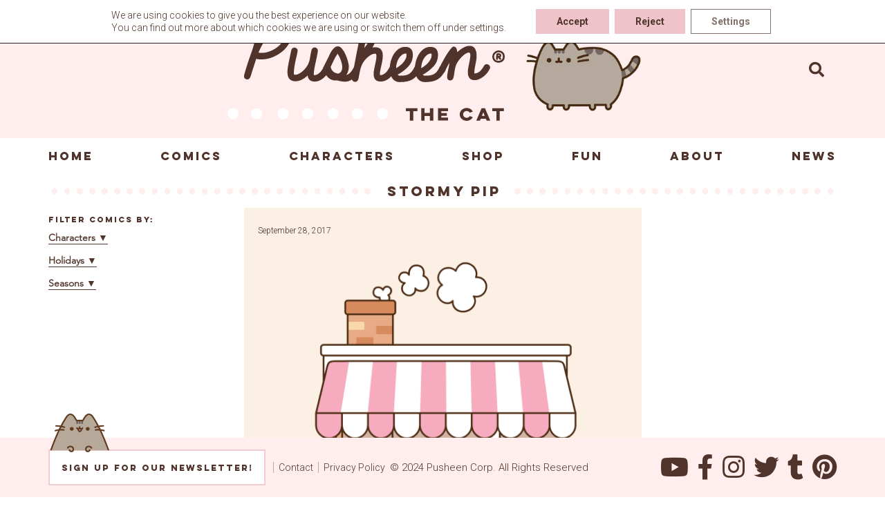

--- FILE ---
content_type: text/html; charset=UTF-8
request_url: https://pusheen.com/tag/stormy-pip/
body_size: 14874
content:
<!doctype html>
<html lang="en-US" class="no-js">
  <head>

<!-- IF GTM IS INSTALLED HIDE THIS -->
<!-- Global site tag (gtag.js) - Google Analytics -->
<!--<script async src="https://www.googletagmanager.com/gtag/js?id=UA-27487976-1"></script>
<script>
  window.dataLayer = window.dataLayer || [];
  function gtag(){dataLayer.push(arguments);}
  gtag('js', new Date());
  gtag('set', 'linker', {'domains': ['shop.pusheen.com']});

  gtag('config', 'UA-27487976-1');
</script>
-->

	  
	<meta name="google-site-verification" content="ei3lyeIf2Qssrtziu43AlZfADbUVowg2WEVOjrT-ebA" />  
    <meta charset="UTF-8">
    <title>Pusheen :   stormy pip</title>

    <link href="//fonts.googleapis.com/css?family=Roboto:300,400,700,800,900" rel="stylesheet">
    <link href="//www.google-analytics.com" rel="dns-prefetch">
    <meta http-equiv="X-UA-Compatible" content="IE=edge,chrome=1">
    <meta name="viewport" content="width=device-width, initial-scale=1.0">
    <meta name="description" content="">
    <meta name='robots' content='max-image-preview:large' />

<!-- Google Tag Manager for WordPress by gtm4wp.com -->
<script data-cfasync="false" data-pagespeed-no-defer>
	var gtm4wp_datalayer_name = "dataLayer";
	var dataLayer = dataLayer || [];
</script>
<!-- End Google Tag Manager for WordPress by gtm4wp.com --><link rel='dns-prefetch' href='//static.addtoany.com' />
<link rel='dns-prefetch' href='//player.vimeo.com' />
<link rel='dns-prefetch' href='//use.fontawesome.com' />
<script type="text/javascript">
window._wpemojiSettings = {"baseUrl":"https:\/\/s.w.org\/images\/core\/emoji\/14.0.0\/72x72\/","ext":".png","svgUrl":"https:\/\/s.w.org\/images\/core\/emoji\/14.0.0\/svg\/","svgExt":".svg","source":{"concatemoji":"https:\/\/pusheen.com\/wp-includes\/js\/wp-emoji-release.min.js?ver=6.2.8"}};
/*! This file is auto-generated */
!function(e,a,t){var n,r,o,i=a.createElement("canvas"),p=i.getContext&&i.getContext("2d");function s(e,t){p.clearRect(0,0,i.width,i.height),p.fillText(e,0,0);e=i.toDataURL();return p.clearRect(0,0,i.width,i.height),p.fillText(t,0,0),e===i.toDataURL()}function c(e){var t=a.createElement("script");t.src=e,t.defer=t.type="text/javascript",a.getElementsByTagName("head")[0].appendChild(t)}for(o=Array("flag","emoji"),t.supports={everything:!0,everythingExceptFlag:!0},r=0;r<o.length;r++)t.supports[o[r]]=function(e){if(p&&p.fillText)switch(p.textBaseline="top",p.font="600 32px Arial",e){case"flag":return s("\ud83c\udff3\ufe0f\u200d\u26a7\ufe0f","\ud83c\udff3\ufe0f\u200b\u26a7\ufe0f")?!1:!s("\ud83c\uddfa\ud83c\uddf3","\ud83c\uddfa\u200b\ud83c\uddf3")&&!s("\ud83c\udff4\udb40\udc67\udb40\udc62\udb40\udc65\udb40\udc6e\udb40\udc67\udb40\udc7f","\ud83c\udff4\u200b\udb40\udc67\u200b\udb40\udc62\u200b\udb40\udc65\u200b\udb40\udc6e\u200b\udb40\udc67\u200b\udb40\udc7f");case"emoji":return!s("\ud83e\udef1\ud83c\udffb\u200d\ud83e\udef2\ud83c\udfff","\ud83e\udef1\ud83c\udffb\u200b\ud83e\udef2\ud83c\udfff")}return!1}(o[r]),t.supports.everything=t.supports.everything&&t.supports[o[r]],"flag"!==o[r]&&(t.supports.everythingExceptFlag=t.supports.everythingExceptFlag&&t.supports[o[r]]);t.supports.everythingExceptFlag=t.supports.everythingExceptFlag&&!t.supports.flag,t.DOMReady=!1,t.readyCallback=function(){t.DOMReady=!0},t.supports.everything||(n=function(){t.readyCallback()},a.addEventListener?(a.addEventListener("DOMContentLoaded",n,!1),e.addEventListener("load",n,!1)):(e.attachEvent("onload",n),a.attachEvent("onreadystatechange",function(){"complete"===a.readyState&&t.readyCallback()})),(e=t.source||{}).concatemoji?c(e.concatemoji):e.wpemoji&&e.twemoji&&(c(e.twemoji),c(e.wpemoji)))}(window,document,window._wpemojiSettings);
</script>
<style type="text/css">
img.wp-smiley,
img.emoji {
	display: inline !important;
	border: none !important;
	box-shadow: none !important;
	height: 1em !important;
	width: 1em !important;
	margin: 0 0.07em !important;
	vertical-align: -0.1em !important;
	background: none !important;
	padding: 0 !important;
}
</style>
	<link rel='stylesheet' id='wp-block-library-css' href='https://pusheen.com/wp-includes/css/dist/block-library/style.min.css?ver=6.2.8' media='all' />
<link rel='stylesheet' id='embedpress_blocks-cgb-style-css-css' href='https://pusheen.com/wp-content/plugins/embedpress/Gutenberg/dist/blocks.style.build.css?ver=1715093948' media='all' />
<link rel='stylesheet' id='classic-theme-styles-css' href='https://pusheen.com/wp-includes/css/classic-themes.min.css?ver=6.2.8' media='all' />
<style id='global-styles-inline-css' type='text/css'>
body{--wp--preset--color--black: #000000;--wp--preset--color--cyan-bluish-gray: #abb8c3;--wp--preset--color--white: #ffffff;--wp--preset--color--pale-pink: #f78da7;--wp--preset--color--vivid-red: #cf2e2e;--wp--preset--color--luminous-vivid-orange: #ff6900;--wp--preset--color--luminous-vivid-amber: #fcb900;--wp--preset--color--light-green-cyan: #7bdcb5;--wp--preset--color--vivid-green-cyan: #00d084;--wp--preset--color--pale-cyan-blue: #8ed1fc;--wp--preset--color--vivid-cyan-blue: #0693e3;--wp--preset--color--vivid-purple: #9b51e0;--wp--preset--gradient--vivid-cyan-blue-to-vivid-purple: linear-gradient(135deg,rgba(6,147,227,1) 0%,rgb(155,81,224) 100%);--wp--preset--gradient--light-green-cyan-to-vivid-green-cyan: linear-gradient(135deg,rgb(122,220,180) 0%,rgb(0,208,130) 100%);--wp--preset--gradient--luminous-vivid-amber-to-luminous-vivid-orange: linear-gradient(135deg,rgba(252,185,0,1) 0%,rgba(255,105,0,1) 100%);--wp--preset--gradient--luminous-vivid-orange-to-vivid-red: linear-gradient(135deg,rgba(255,105,0,1) 0%,rgb(207,46,46) 100%);--wp--preset--gradient--very-light-gray-to-cyan-bluish-gray: linear-gradient(135deg,rgb(238,238,238) 0%,rgb(169,184,195) 100%);--wp--preset--gradient--cool-to-warm-spectrum: linear-gradient(135deg,rgb(74,234,220) 0%,rgb(151,120,209) 20%,rgb(207,42,186) 40%,rgb(238,44,130) 60%,rgb(251,105,98) 80%,rgb(254,248,76) 100%);--wp--preset--gradient--blush-light-purple: linear-gradient(135deg,rgb(255,206,236) 0%,rgb(152,150,240) 100%);--wp--preset--gradient--blush-bordeaux: linear-gradient(135deg,rgb(254,205,165) 0%,rgb(254,45,45) 50%,rgb(107,0,62) 100%);--wp--preset--gradient--luminous-dusk: linear-gradient(135deg,rgb(255,203,112) 0%,rgb(199,81,192) 50%,rgb(65,88,208) 100%);--wp--preset--gradient--pale-ocean: linear-gradient(135deg,rgb(255,245,203) 0%,rgb(182,227,212) 50%,rgb(51,167,181) 100%);--wp--preset--gradient--electric-grass: linear-gradient(135deg,rgb(202,248,128) 0%,rgb(113,206,126) 100%);--wp--preset--gradient--midnight: linear-gradient(135deg,rgb(2,3,129) 0%,rgb(40,116,252) 100%);--wp--preset--duotone--dark-grayscale: url('#wp-duotone-dark-grayscale');--wp--preset--duotone--grayscale: url('#wp-duotone-grayscale');--wp--preset--duotone--purple-yellow: url('#wp-duotone-purple-yellow');--wp--preset--duotone--blue-red: url('#wp-duotone-blue-red');--wp--preset--duotone--midnight: url('#wp-duotone-midnight');--wp--preset--duotone--magenta-yellow: url('#wp-duotone-magenta-yellow');--wp--preset--duotone--purple-green: url('#wp-duotone-purple-green');--wp--preset--duotone--blue-orange: url('#wp-duotone-blue-orange');--wp--preset--font-size--small: 13px;--wp--preset--font-size--medium: 20px;--wp--preset--font-size--large: 36px;--wp--preset--font-size--x-large: 42px;--wp--preset--spacing--20: 0.44rem;--wp--preset--spacing--30: 0.67rem;--wp--preset--spacing--40: 1rem;--wp--preset--spacing--50: 1.5rem;--wp--preset--spacing--60: 2.25rem;--wp--preset--spacing--70: 3.38rem;--wp--preset--spacing--80: 5.06rem;--wp--preset--shadow--natural: 6px 6px 9px rgba(0, 0, 0, 0.2);--wp--preset--shadow--deep: 12px 12px 50px rgba(0, 0, 0, 0.4);--wp--preset--shadow--sharp: 6px 6px 0px rgba(0, 0, 0, 0.2);--wp--preset--shadow--outlined: 6px 6px 0px -3px rgba(255, 255, 255, 1), 6px 6px rgba(0, 0, 0, 1);--wp--preset--shadow--crisp: 6px 6px 0px rgba(0, 0, 0, 1);}:where(.is-layout-flex){gap: 0.5em;}body .is-layout-flow > .alignleft{float: left;margin-inline-start: 0;margin-inline-end: 2em;}body .is-layout-flow > .alignright{float: right;margin-inline-start: 2em;margin-inline-end: 0;}body .is-layout-flow > .aligncenter{margin-left: auto !important;margin-right: auto !important;}body .is-layout-constrained > .alignleft{float: left;margin-inline-start: 0;margin-inline-end: 2em;}body .is-layout-constrained > .alignright{float: right;margin-inline-start: 2em;margin-inline-end: 0;}body .is-layout-constrained > .aligncenter{margin-left: auto !important;margin-right: auto !important;}body .is-layout-constrained > :where(:not(.alignleft):not(.alignright):not(.alignfull)){max-width: var(--wp--style--global--content-size);margin-left: auto !important;margin-right: auto !important;}body .is-layout-constrained > .alignwide{max-width: var(--wp--style--global--wide-size);}body .is-layout-flex{display: flex;}body .is-layout-flex{flex-wrap: wrap;align-items: center;}body .is-layout-flex > *{margin: 0;}:where(.wp-block-columns.is-layout-flex){gap: 2em;}.has-black-color{color: var(--wp--preset--color--black) !important;}.has-cyan-bluish-gray-color{color: var(--wp--preset--color--cyan-bluish-gray) !important;}.has-white-color{color: var(--wp--preset--color--white) !important;}.has-pale-pink-color{color: var(--wp--preset--color--pale-pink) !important;}.has-vivid-red-color{color: var(--wp--preset--color--vivid-red) !important;}.has-luminous-vivid-orange-color{color: var(--wp--preset--color--luminous-vivid-orange) !important;}.has-luminous-vivid-amber-color{color: var(--wp--preset--color--luminous-vivid-amber) !important;}.has-light-green-cyan-color{color: var(--wp--preset--color--light-green-cyan) !important;}.has-vivid-green-cyan-color{color: var(--wp--preset--color--vivid-green-cyan) !important;}.has-pale-cyan-blue-color{color: var(--wp--preset--color--pale-cyan-blue) !important;}.has-vivid-cyan-blue-color{color: var(--wp--preset--color--vivid-cyan-blue) !important;}.has-vivid-purple-color{color: var(--wp--preset--color--vivid-purple) !important;}.has-black-background-color{background-color: var(--wp--preset--color--black) !important;}.has-cyan-bluish-gray-background-color{background-color: var(--wp--preset--color--cyan-bluish-gray) !important;}.has-white-background-color{background-color: var(--wp--preset--color--white) !important;}.has-pale-pink-background-color{background-color: var(--wp--preset--color--pale-pink) !important;}.has-vivid-red-background-color{background-color: var(--wp--preset--color--vivid-red) !important;}.has-luminous-vivid-orange-background-color{background-color: var(--wp--preset--color--luminous-vivid-orange) !important;}.has-luminous-vivid-amber-background-color{background-color: var(--wp--preset--color--luminous-vivid-amber) !important;}.has-light-green-cyan-background-color{background-color: var(--wp--preset--color--light-green-cyan) !important;}.has-vivid-green-cyan-background-color{background-color: var(--wp--preset--color--vivid-green-cyan) !important;}.has-pale-cyan-blue-background-color{background-color: var(--wp--preset--color--pale-cyan-blue) !important;}.has-vivid-cyan-blue-background-color{background-color: var(--wp--preset--color--vivid-cyan-blue) !important;}.has-vivid-purple-background-color{background-color: var(--wp--preset--color--vivid-purple) !important;}.has-black-border-color{border-color: var(--wp--preset--color--black) !important;}.has-cyan-bluish-gray-border-color{border-color: var(--wp--preset--color--cyan-bluish-gray) !important;}.has-white-border-color{border-color: var(--wp--preset--color--white) !important;}.has-pale-pink-border-color{border-color: var(--wp--preset--color--pale-pink) !important;}.has-vivid-red-border-color{border-color: var(--wp--preset--color--vivid-red) !important;}.has-luminous-vivid-orange-border-color{border-color: var(--wp--preset--color--luminous-vivid-orange) !important;}.has-luminous-vivid-amber-border-color{border-color: var(--wp--preset--color--luminous-vivid-amber) !important;}.has-light-green-cyan-border-color{border-color: var(--wp--preset--color--light-green-cyan) !important;}.has-vivid-green-cyan-border-color{border-color: var(--wp--preset--color--vivid-green-cyan) !important;}.has-pale-cyan-blue-border-color{border-color: var(--wp--preset--color--pale-cyan-blue) !important;}.has-vivid-cyan-blue-border-color{border-color: var(--wp--preset--color--vivid-cyan-blue) !important;}.has-vivid-purple-border-color{border-color: var(--wp--preset--color--vivid-purple) !important;}.has-vivid-cyan-blue-to-vivid-purple-gradient-background{background: var(--wp--preset--gradient--vivid-cyan-blue-to-vivid-purple) !important;}.has-light-green-cyan-to-vivid-green-cyan-gradient-background{background: var(--wp--preset--gradient--light-green-cyan-to-vivid-green-cyan) !important;}.has-luminous-vivid-amber-to-luminous-vivid-orange-gradient-background{background: var(--wp--preset--gradient--luminous-vivid-amber-to-luminous-vivid-orange) !important;}.has-luminous-vivid-orange-to-vivid-red-gradient-background{background: var(--wp--preset--gradient--luminous-vivid-orange-to-vivid-red) !important;}.has-very-light-gray-to-cyan-bluish-gray-gradient-background{background: var(--wp--preset--gradient--very-light-gray-to-cyan-bluish-gray) !important;}.has-cool-to-warm-spectrum-gradient-background{background: var(--wp--preset--gradient--cool-to-warm-spectrum) !important;}.has-blush-light-purple-gradient-background{background: var(--wp--preset--gradient--blush-light-purple) !important;}.has-blush-bordeaux-gradient-background{background: var(--wp--preset--gradient--blush-bordeaux) !important;}.has-luminous-dusk-gradient-background{background: var(--wp--preset--gradient--luminous-dusk) !important;}.has-pale-ocean-gradient-background{background: var(--wp--preset--gradient--pale-ocean) !important;}.has-electric-grass-gradient-background{background: var(--wp--preset--gradient--electric-grass) !important;}.has-midnight-gradient-background{background: var(--wp--preset--gradient--midnight) !important;}.has-small-font-size{font-size: var(--wp--preset--font-size--small) !important;}.has-medium-font-size{font-size: var(--wp--preset--font-size--medium) !important;}.has-large-font-size{font-size: var(--wp--preset--font-size--large) !important;}.has-x-large-font-size{font-size: var(--wp--preset--font-size--x-large) !important;}
.wp-block-navigation a:where(:not(.wp-element-button)){color: inherit;}
:where(.wp-block-columns.is-layout-flex){gap: 2em;}
.wp-block-pullquote{font-size: 1.5em;line-height: 1.6;}
</style>
<link rel='stylesheet' id='embedpress-css' href='https://pusheen.com/wp-content/plugins/embedpress/assets/css/embedpress.css?ver=6.2.8' media='all' />
<link rel='stylesheet' id='responsive-lightbox-magnific-css' href='https://pusheen.com/wp-content/plugins/responsive-lightbox/assets/magnific/magnific-popup.min.css?ver=2.4.7' media='all' />
<link rel='stylesheet' id='normalize-css' href='https://pusheen.com/wp-content/themes/pusheen-custom/normalize.css?ver=1.0' media='all' />
<link rel='stylesheet' id='html5blank-css' href='https://pusheen.com/wp-content/themes/pusheen-custom/style.css?ver=1.3.10' media='all' />
<link rel='stylesheet' id='dashicons-css' href='https://pusheen.com/wp-includes/css/dashicons.min.css?ver=6.2.8' media='all' />
<link rel='stylesheet' id='plyr-css' href='https://pusheen.com/wp-content/plugins/embedpress/assets/css/plyr.css?ver=6.2.8' media='all' />
<link rel='stylesheet' id='bfa-font-awesome-css' href='https://use.fontawesome.com/releases/v5.15.4/css/all.css?ver=2.0.3' media='all' />
<link rel='stylesheet' id='bfa-font-awesome-v4-shim-css' href='https://use.fontawesome.com/releases/v5.15.4/css/v4-shims.css?ver=2.0.3' media='all' />
<style id='bfa-font-awesome-v4-shim-inline-css' type='text/css'>

			@font-face {
				font-family: 'FontAwesome';
				src: url('https://use.fontawesome.com/releases/v5.15.4/webfonts/fa-brands-400.eot'),
				url('https://use.fontawesome.com/releases/v5.15.4/webfonts/fa-brands-400.eot?#iefix') format('embedded-opentype'),
				url('https://use.fontawesome.com/releases/v5.15.4/webfonts/fa-brands-400.woff2') format('woff2'),
				url('https://use.fontawesome.com/releases/v5.15.4/webfonts/fa-brands-400.woff') format('woff'),
				url('https://use.fontawesome.com/releases/v5.15.4/webfonts/fa-brands-400.ttf') format('truetype'),
				url('https://use.fontawesome.com/releases/v5.15.4/webfonts/fa-brands-400.svg#fontawesome') format('svg');
			}

			@font-face {
				font-family: 'FontAwesome';
				src: url('https://use.fontawesome.com/releases/v5.15.4/webfonts/fa-solid-900.eot'),
				url('https://use.fontawesome.com/releases/v5.15.4/webfonts/fa-solid-900.eot?#iefix') format('embedded-opentype'),
				url('https://use.fontawesome.com/releases/v5.15.4/webfonts/fa-solid-900.woff2') format('woff2'),
				url('https://use.fontawesome.com/releases/v5.15.4/webfonts/fa-solid-900.woff') format('woff'),
				url('https://use.fontawesome.com/releases/v5.15.4/webfonts/fa-solid-900.ttf') format('truetype'),
				url('https://use.fontawesome.com/releases/v5.15.4/webfonts/fa-solid-900.svg#fontawesome') format('svg');
			}

			@font-face {
				font-family: 'FontAwesome';
				src: url('https://use.fontawesome.com/releases/v5.15.4/webfonts/fa-regular-400.eot'),
				url('https://use.fontawesome.com/releases/v5.15.4/webfonts/fa-regular-400.eot?#iefix') format('embedded-opentype'),
				url('https://use.fontawesome.com/releases/v5.15.4/webfonts/fa-regular-400.woff2') format('woff2'),
				url('https://use.fontawesome.com/releases/v5.15.4/webfonts/fa-regular-400.woff') format('woff'),
				url('https://use.fontawesome.com/releases/v5.15.4/webfonts/fa-regular-400.ttf') format('truetype'),
				url('https://use.fontawesome.com/releases/v5.15.4/webfonts/fa-regular-400.svg#fontawesome') format('svg');
				unicode-range: U+F004-F005,U+F007,U+F017,U+F022,U+F024,U+F02E,U+F03E,U+F044,U+F057-F059,U+F06E,U+F070,U+F075,U+F07B-F07C,U+F080,U+F086,U+F089,U+F094,U+F09D,U+F0A0,U+F0A4-F0A7,U+F0C5,U+F0C7-F0C8,U+F0E0,U+F0EB,U+F0F3,U+F0F8,U+F0FE,U+F111,U+F118-F11A,U+F11C,U+F133,U+F144,U+F146,U+F14A,U+F14D-F14E,U+F150-F152,U+F15B-F15C,U+F164-F165,U+F185-F186,U+F191-F192,U+F1AD,U+F1C1-F1C9,U+F1CD,U+F1D8,U+F1E3,U+F1EA,U+F1F6,U+F1F9,U+F20A,U+F247-F249,U+F24D,U+F254-F25B,U+F25D,U+F267,U+F271-F274,U+F279,U+F28B,U+F28D,U+F2B5-F2B6,U+F2B9,U+F2BB,U+F2BD,U+F2C1-F2C2,U+F2D0,U+F2D2,U+F2DC,U+F2ED,U+F328,U+F358-F35B,U+F3A5,U+F3D1,U+F410,U+F4AD;
			}
		
</style>
<link rel='stylesheet' id='addtoany-css' href='https://pusheen.com/wp-content/plugins/add-to-any/addtoany.min.css?ver=1.16' media='all' />
<link rel='stylesheet' id='moove_gdpr_frontend-css' href='https://pusheen.com/wp-content/plugins/gdpr-cookie-compliance/dist/styles/gdpr-main-nf.css?ver=4.14.0' media='all' />
<style id='moove_gdpr_frontend-inline-css' type='text/css'>
				#moove_gdpr_cookie_modal .moove-gdpr-modal-content .moove-gdpr-tab-main h3.tab-title, 
				#moove_gdpr_cookie_modal .moove-gdpr-modal-content .moove-gdpr-tab-main span.tab-title,
				#moove_gdpr_cookie_modal .moove-gdpr-modal-content .moove-gdpr-modal-left-content #moove-gdpr-menu li a, 
				#moove_gdpr_cookie_modal .moove-gdpr-modal-content .moove-gdpr-modal-left-content #moove-gdpr-menu li button,
				#moove_gdpr_cookie_modal .moove-gdpr-modal-content .moove-gdpr-modal-left-content .moove-gdpr-branding-cnt a,
				#moove_gdpr_cookie_modal .moove-gdpr-modal-content .moove-gdpr-modal-footer-content .moove-gdpr-button-holder a.mgbutton, 
				#moove_gdpr_cookie_modal .moove-gdpr-modal-content .moove-gdpr-modal-footer-content .moove-gdpr-button-holder button.mgbutton,
				#moove_gdpr_cookie_modal .cookie-switch .cookie-slider:after, 
				#moove_gdpr_cookie_modal .cookie-switch .slider:after, 
				#moove_gdpr_cookie_modal .switch .cookie-slider:after, 
				#moove_gdpr_cookie_modal .switch .slider:after,
				#moove_gdpr_cookie_info_bar .moove-gdpr-info-bar-container .moove-gdpr-info-bar-content p, 
				#moove_gdpr_cookie_info_bar .moove-gdpr-info-bar-container .moove-gdpr-info-bar-content p a,
				#moove_gdpr_cookie_info_bar .moove-gdpr-info-bar-container .moove-gdpr-info-bar-content a.mgbutton, 
				#moove_gdpr_cookie_info_bar .moove-gdpr-info-bar-container .moove-gdpr-info-bar-content button.mgbutton,
				#moove_gdpr_cookie_modal .moove-gdpr-modal-content .moove-gdpr-tab-main .moove-gdpr-tab-main-content h1, 
				#moove_gdpr_cookie_modal .moove-gdpr-modal-content .moove-gdpr-tab-main .moove-gdpr-tab-main-content h2, 
				#moove_gdpr_cookie_modal .moove-gdpr-modal-content .moove-gdpr-tab-main .moove-gdpr-tab-main-content h3, 
				#moove_gdpr_cookie_modal .moove-gdpr-modal-content .moove-gdpr-tab-main .moove-gdpr-tab-main-content h4, 
				#moove_gdpr_cookie_modal .moove-gdpr-modal-content .moove-gdpr-tab-main .moove-gdpr-tab-main-content h5, 
				#moove_gdpr_cookie_modal .moove-gdpr-modal-content .moove-gdpr-tab-main .moove-gdpr-tab-main-content h6,
				#moove_gdpr_cookie_modal .moove-gdpr-modal-content.moove_gdpr_modal_theme_v2 .moove-gdpr-modal-title .tab-title,
				#moove_gdpr_cookie_modal .moove-gdpr-modal-content.moove_gdpr_modal_theme_v2 .moove-gdpr-tab-main h3.tab-title, 
				#moove_gdpr_cookie_modal .moove-gdpr-modal-content.moove_gdpr_modal_theme_v2 .moove-gdpr-tab-main span.tab-title,
				#moove_gdpr_cookie_modal .moove-gdpr-modal-content.moove_gdpr_modal_theme_v2 .moove-gdpr-branding-cnt a {
				 	font-weight: inherit				}
			#moove_gdpr_cookie_modal,#moove_gdpr_cookie_info_bar,.gdpr_cookie_settings_shortcode_content{font-family:inherit}#moove_gdpr_save_popup_settings_button{background-color:#373737;color:#fff}#moove_gdpr_save_popup_settings_button:hover{background-color:#000}#moove_gdpr_cookie_info_bar .moove-gdpr-info-bar-container .moove-gdpr-info-bar-content a.mgbutton,#moove_gdpr_cookie_info_bar .moove-gdpr-info-bar-container .moove-gdpr-info-bar-content button.mgbutton{background-color:#eec3c9}#moove_gdpr_cookie_modal .moove-gdpr-modal-content .moove-gdpr-modal-footer-content .moove-gdpr-button-holder a.mgbutton,#moove_gdpr_cookie_modal .moove-gdpr-modal-content .moove-gdpr-modal-footer-content .moove-gdpr-button-holder button.mgbutton,.gdpr_cookie_settings_shortcode_content .gdpr-shr-button.button-green{background-color:#eec3c9;border-color:#eec3c9}#moove_gdpr_cookie_modal .moove-gdpr-modal-content .moove-gdpr-modal-footer-content .moove-gdpr-button-holder a.mgbutton:hover,#moove_gdpr_cookie_modal .moove-gdpr-modal-content .moove-gdpr-modal-footer-content .moove-gdpr-button-holder button.mgbutton:hover,.gdpr_cookie_settings_shortcode_content .gdpr-shr-button.button-green:hover{background-color:#fff;color:#eec3c9}#moove_gdpr_cookie_modal .moove-gdpr-modal-content .moove-gdpr-modal-close i,#moove_gdpr_cookie_modal .moove-gdpr-modal-content .moove-gdpr-modal-close span.gdpr-icon{background-color:#eec3c9;border:1px solid #eec3c9}#moove_gdpr_cookie_info_bar span.change-settings-button.focus-g,#moove_gdpr_cookie_info_bar span.change-settings-button:focus,#moove_gdpr_cookie_info_bar button.change-settings-button.focus-g,#moove_gdpr_cookie_info_bar button.change-settings-button:focus{-webkit-box-shadow:0 0 1px 3px #eec3c9;-moz-box-shadow:0 0 1px 3px #eec3c9;box-shadow:0 0 1px 3px #eec3c9}#moove_gdpr_cookie_modal .moove-gdpr-modal-content .moove-gdpr-modal-close i:hover,#moove_gdpr_cookie_modal .moove-gdpr-modal-content .moove-gdpr-modal-close span.gdpr-icon:hover,#moove_gdpr_cookie_info_bar span[data-href]>u.change-settings-button{color:#eec3c9}#moove_gdpr_cookie_modal .moove-gdpr-modal-content .moove-gdpr-modal-left-content #moove-gdpr-menu li.menu-item-selected a span.gdpr-icon,#moove_gdpr_cookie_modal .moove-gdpr-modal-content .moove-gdpr-modal-left-content #moove-gdpr-menu li.menu-item-selected button span.gdpr-icon{color:inherit}#moove_gdpr_cookie_modal .moove-gdpr-modal-content .moove-gdpr-modal-left-content #moove-gdpr-menu li a span.gdpr-icon,#moove_gdpr_cookie_modal .moove-gdpr-modal-content .moove-gdpr-modal-left-content #moove-gdpr-menu li button span.gdpr-icon{color:inherit}#moove_gdpr_cookie_modal .gdpr-acc-link{line-height:0;font-size:0;color:transparent;position:absolute}#moove_gdpr_cookie_modal .moove-gdpr-modal-content .moove-gdpr-modal-close:hover i,#moove_gdpr_cookie_modal .moove-gdpr-modal-content .moove-gdpr-modal-left-content #moove-gdpr-menu li a,#moove_gdpr_cookie_modal .moove-gdpr-modal-content .moove-gdpr-modal-left-content #moove-gdpr-menu li button,#moove_gdpr_cookie_modal .moove-gdpr-modal-content .moove-gdpr-modal-left-content #moove-gdpr-menu li button i,#moove_gdpr_cookie_modal .moove-gdpr-modal-content .moove-gdpr-modal-left-content #moove-gdpr-menu li a i,#moove_gdpr_cookie_modal .moove-gdpr-modal-content .moove-gdpr-tab-main .moove-gdpr-tab-main-content a:hover,#moove_gdpr_cookie_info_bar.moove-gdpr-dark-scheme .moove-gdpr-info-bar-container .moove-gdpr-info-bar-content a.mgbutton:hover,#moove_gdpr_cookie_info_bar.moove-gdpr-dark-scheme .moove-gdpr-info-bar-container .moove-gdpr-info-bar-content button.mgbutton:hover,#moove_gdpr_cookie_info_bar.moove-gdpr-dark-scheme .moove-gdpr-info-bar-container .moove-gdpr-info-bar-content a:hover,#moove_gdpr_cookie_info_bar.moove-gdpr-dark-scheme .moove-gdpr-info-bar-container .moove-gdpr-info-bar-content button:hover,#moove_gdpr_cookie_info_bar.moove-gdpr-dark-scheme .moove-gdpr-info-bar-container .moove-gdpr-info-bar-content span.change-settings-button:hover,#moove_gdpr_cookie_info_bar.moove-gdpr-dark-scheme .moove-gdpr-info-bar-container .moove-gdpr-info-bar-content button.change-settings-button:hover,#moove_gdpr_cookie_info_bar.moove-gdpr-dark-scheme .moove-gdpr-info-bar-container .moove-gdpr-info-bar-content u.change-settings-button:hover,#moove_gdpr_cookie_info_bar span[data-href]>u.change-settings-button,#moove_gdpr_cookie_info_bar.moove-gdpr-dark-scheme .moove-gdpr-info-bar-container .moove-gdpr-info-bar-content a.mgbutton.focus-g,#moove_gdpr_cookie_info_bar.moove-gdpr-dark-scheme .moove-gdpr-info-bar-container .moove-gdpr-info-bar-content button.mgbutton.focus-g,#moove_gdpr_cookie_info_bar.moove-gdpr-dark-scheme .moove-gdpr-info-bar-container .moove-gdpr-info-bar-content a.focus-g,#moove_gdpr_cookie_info_bar.moove-gdpr-dark-scheme .moove-gdpr-info-bar-container .moove-gdpr-info-bar-content button.focus-g,#moove_gdpr_cookie_info_bar.moove-gdpr-dark-scheme .moove-gdpr-info-bar-container .moove-gdpr-info-bar-content a.mgbutton:focus,#moove_gdpr_cookie_info_bar.moove-gdpr-dark-scheme .moove-gdpr-info-bar-container .moove-gdpr-info-bar-content button.mgbutton:focus,#moove_gdpr_cookie_info_bar.moove-gdpr-dark-scheme .moove-gdpr-info-bar-container .moove-gdpr-info-bar-content a:focus,#moove_gdpr_cookie_info_bar.moove-gdpr-dark-scheme .moove-gdpr-info-bar-container .moove-gdpr-info-bar-content button:focus,#moove_gdpr_cookie_info_bar.moove-gdpr-dark-scheme .moove-gdpr-info-bar-container .moove-gdpr-info-bar-content span.change-settings-button.focus-g,span.change-settings-button:focus,button.change-settings-button.focus-g,button.change-settings-button:focus,#moove_gdpr_cookie_info_bar.moove-gdpr-dark-scheme .moove-gdpr-info-bar-container .moove-gdpr-info-bar-content u.change-settings-button.focus-g,#moove_gdpr_cookie_info_bar.moove-gdpr-dark-scheme .moove-gdpr-info-bar-container .moove-gdpr-info-bar-content u.change-settings-button:focus{color:#eec3c9}#moove_gdpr_cookie_modal.gdpr_lightbox-hide{display:none}
</style>
<link rel='stylesheet' id='timed-content-css-css' href='https://pusheen.com/wp-content/plugins/timed-content/css/timed-content.css?ver=2.80' media='all' />
<script type='text/javascript' src='https://pusheen.com/wp-content/themes/pusheen-custom/js/lib/conditionizr-4.3.0.min.js?ver=4.3.0' id='conditionizr-js'></script>
<script type='text/javascript' src='https://pusheen.com/wp-content/themes/pusheen-custom/js/lib/modernizr-2.7.1.min.js?ver=2.7.1' id='modernizr-js'></script>
<script type='text/javascript' src='https://pusheen.com/wp-includes/js/jquery/jquery.min.js?ver=3.6.4' id='jquery-core-js'></script>
<script type='text/javascript' src='https://pusheen.com/wp-includes/js/jquery/jquery-migrate.min.js?ver=3.4.0' id='jquery-migrate-js'></script>
<script type='text/javascript' src='https://pusheen.com/wp-content/themes/pusheen-custom/js/scripts.js?ver=1.0.17' id='html5blankscripts-js'></script>
<script type='text/javascript' id='addtoany-core-js-before'>
window.a2a_config=window.a2a_config||{};a2a_config.callbacks=[];a2a_config.overlays=[];a2a_config.templates={};
a2a_config.icon_color="transparent,#ebb7be";
function my_addtoany_onready(){
	document.querySelectorAll('.a2a_kit a').forEach(link => {
		const classes = link.classList;

		if (classes.contains('a2a_button_facebook')) {
			link.setAttribute('aria-label', 'Share on Facebook (opens in new window)');
		} else if (classes.contains('a2a_button_twitter')) {
			link.setAttribute('aria-label', 'Share on Twitter (opens in new window)');
		} else if (classes.contains('a2a_button_pinterest')) {
			link.setAttribute('aria-label', 'Share on Pinterest (opens in new window)');
		} else if ( classes.contains('a2a_button_copy_link')) {
			link.setAttribute('aria-label', 'Copy link to share');
			link.removeAttribute('target');
		}
	});
}

var a2a_config = a2a_config || {};
a2a_config.callbacks = a2a_config.callbacks || [];
a2a_config.callbacks.push({
    ready: my_addtoany_onready
});
</script>
<script type='text/javascript' async src='https://static.addtoany.com/menu/page.js' id='addtoany-core-js'></script>
<script type='text/javascript' async src='https://pusheen.com/wp-content/plugins/add-to-any/addtoany.min.js?ver=1.1' id='addtoany-jquery-js'></script>
<script type='text/javascript' src='https://pusheen.com/wp-content/plugins/embedpress/assets/js/plyr.polyfilled.js?ver=1' id='plyr.polyfilled-js'></script>
<script type='text/javascript' src='https://pusheen.com/wp-content/plugins/responsive-lightbox/assets/magnific/jquery.magnific-popup.min.js?ver=2.4.7' id='responsive-lightbox-magnific-js'></script>
<script type='text/javascript' src='https://pusheen.com/wp-includes/js/underscore.min.js?ver=1.13.4' id='underscore-js'></script>
<script type='text/javascript' src='https://pusheen.com/wp-content/plugins/responsive-lightbox/assets/infinitescroll/infinite-scroll.pkgd.min.js?ver=6.2.8' id='responsive-lightbox-infinite-scroll-js'></script>
<script type='text/javascript' id='responsive-lightbox-js-before'>
var rlArgs = {"script":"magnific","selector":"lightbox","customEvents":"","activeGalleries":true,"disableOn":0,"midClick":true,"preloader":true,"closeOnContentClick":false,"closeOnBgClick":true,"closeBtnInside":true,"showCloseBtn":true,"enableEscapeKey":true,"alignTop":false,"fixedContentPos":"auto","fixedBgPos":"auto","autoFocusLast":true,"woocommerce_gallery":false,"ajaxurl":"https:\/\/pusheen.com\/wp-admin\/admin-ajax.php","nonce":"d6374e3f98","preview":false,"postId":254,"scriptExtension":false};
</script>
<script type='text/javascript' src='https://pusheen.com/wp-content/plugins/responsive-lightbox/js/front.js?ver=2.4.7' id='responsive-lightbox-js'></script>
<script type='text/javascript' src='https://pusheen.com/wp-content/plugins/timed-content/js/timed-content.js?ver=2.80' id='timed-content_js-js'></script>
<link rel="https://api.w.org/" href="https://pusheen.com/wp-json/" /><link rel="alternate" type="application/json" href="https://pusheen.com/wp-json/wp/v2/tags/970" />
<!-- Google Tag Manager for WordPress by gtm4wp.com -->
<!-- GTM Container placement set to manual -->
<script data-cfasync="false" data-pagespeed-no-defer>
	var dataLayer_content = {"pagePostType":"post","pagePostType2":"tag-post"};
	dataLayer.push( dataLayer_content );
</script>
<script data-cfasync="false">
(function(w,d,s,l,i){w[l]=w[l]||[];w[l].push({'gtm.start':
new Date().getTime(),event:'gtm.js'});var f=d.getElementsByTagName(s)[0],
j=d.createElement(s),dl=l!='dataLayer'?'&l='+l:'';j.async=true;j.src=
'//www.googletagmanager.com/gtm.js?id='+i+dl;f.parentNode.insertBefore(j,f);
})(window,document,'script','dataLayer','GTM-WWVGLTX');
</script>
<!-- End Google Tag Manager for WordPress by gtm4wp.com -->				<script>
				  // Define dataLayer and the gtag function.
				  window.dataLayer = window.dataLayer || [];
				  function gtag(){dataLayer.push(arguments);}

				  // Set default consent to 'denied' as a placeholder
				  // Determine actual values based on your own requirements
				  gtag('consent', 'default', {
				    'ad_storage': 'denied',
				    'ad_user_data': 'denied',
				    'ad_personalization': 'denied',
				    'analytics_storage': 'denied',
				    'personalization_storage': 'denied',
						'security_storage': 'denied',
						'functionality_storage': 'denied',
						'wait_for_update': '2000'
				  });
				</script>

				<!-- Google Tag Manager -->
				<script>(function(w,d,s,l,i){w[l]=w[l]||[];w[l].push({'gtm.start':
				new Date().getTime(),event:'gtm.js'});var f=d.getElementsByTagName(s)[0],
				j=d.createElement(s),dl=l!='dataLayer'?'&l='+l:'';j.async=true;j.src=
				'https://www.googletagmanager.com/gtm.js?id='+i+dl;f.parentNode.insertBefore(j,f);
				})(window,document,'script','dataLayer','GTM-WWVGLTX');</script>
				<!-- End Google Tag Manager -->
			<link rel="icon" href="https://pusheen.com/wp-content/uploads/2019/04/cropped-donutfavicon-32x32.png" sizes="32x32" />
<link rel="icon" href="https://pusheen.com/wp-content/uploads/2019/04/cropped-donutfavicon-192x192.png" sizes="192x192" />
<link rel="apple-touch-icon" href="https://pusheen.com/wp-content/uploads/2019/04/cropped-donutfavicon-180x180.png" />
<meta name="msapplication-TileImage" content="https://pusheen.com/wp-content/uploads/2019/04/cropped-donutfavicon-270x270.png" />
    <script>
      conditionizr.config({
          assets: 'https://pusheen.com/wp-content/themes/pusheen-custom',
          tests: {}
      });
    </script>
    <script type="text/javascript" src="https://pusheen.com/wp-content/themes/pusheen-custom/js/slick/slick.min.js"></script>
    <script type="text/javascript" src="https://pusheen.com/wp-content/themes/pusheen-custom/js/isotope.pkgd.js"></script>
    <script type="text/javascript" src="https://pusheen.com/wp-content/themes/pusheen-custom/js/imagesloaded.pkgd.js"></script>
	  <meta name="google-site-verification" content="rpLrt7Iiq3ddoYdSrxeNVjrAVyb-57lFdY2nSpsze1s" />
	  
	  <meta name="p:domain_verify" content="d9d43cee09063ce2be86f6293a6dbd0b"/>

	  <style>
		/** Wistia Videos Styling fix **/
		.posts .wistia_embed{
			width: 100% !important; height: 525px !important;
		}

		@media (max-width: 1200px) {
		}
		
		@media (max-width: 1024px) {
		}
		
		@media (max-width: 992px) {
			.posts .wistia_embed{
				height: 313px !important;
			}
		}
		
		@media (max-width: 769px) {
			.posts .wistia_embed{
				height: 334px !important;
			}
		}
		
		@media (max-width: 576px) {
			.posts .wistia_embed{
				height: 240px !important;
			}
		}
	  </style>
	  
  </head>
  <body class="archive tag tag-stormy-pip tag-970">
    <a class="skip-link screen-reader-text" href="#content">
    Skip to content</a>
	<!-- GOOGLE TAG MANAGER -->
	 
<!-- GTM Container placement set to manual -->
<!-- Google Tag Manager (noscript) -->
				<noscript><iframe src="https://www.googletagmanager.com/ns.html?id=GTM-WWVGLTX" height="0" width="0" style="display:none;visibility:hidden" aria-hidden="true"></iframe></noscript>
<!-- End Google Tag Manager (noscript) -->    <div class="mobile-overlay"></div>
    <!-- wrapper -->
    <nav class="mobile-nav">
      <form id="mobile-search-form" method="get" action="https://pusheen.com" role="search">
        <input class="mobile-search-input" type="search" name="s" placeholder="Search comics & news"> 
        <input type="hidden" name="orderby" value="post_date">
        <input type="hidden" name="order" value="desc">
      </form>
      <ul><li id="menu-item-39" class="menu-item menu-item-type-post_type menu-item-object-page menu-item-home menu-item-39"><a title="Return to home page" href="https://pusheen.com/">Home</a><li id="menu-item-108" class="menu-item menu-item-type-taxonomy menu-item-object-category menu-item-108"><a title="Explore Pusheen comics" href="https://pusheen.com/category/comics/">Comics</a><li id="menu-item-37" class="menu-item menu-item-type-post_type menu-item-object-page menu-item-37"><a title="Learn more about our characters" href="https://pusheen.com/characters/">Characters</a><li id="menu-item-1480" class="menu-item menu-item-type-custom menu-item-object-custom menu-item-1480"><a title="Visit Pusheen Shop" href="http://shop.pusheen.com">Shop</a><li id="menu-item-1916" class="menu-item menu-item-type-post_type menu-item-object-page menu-item-1916"><a href="https://pusheen.com/fun/">Fun</a><li id="menu-item-35" class="menu-item menu-item-type-post_type menu-item-object-page menu-item-35"><a href="https://pusheen.com/about/">About</a><li id="menu-item-107" class="menu-item menu-item-type-taxonomy menu-item-object-category menu-item-107"><a href="https://pusheen.com/category/news/">News</a></ul>      <div class="newsletter">
        <div class="pusheen-newsletter">
        </div>
        <a class="newsletter-button" href="https://heychickadee.us6.list-manage.com/subscribe?u=9169fd349a51b061855adb271&id=fd8df5317a">Sign up for our newsletter!</a>
        <div class="contact-link-mobile">
          <a href="https://pusheen.com/contact">Contact</a>
        </div>
      </div>
      <div class="close">
        <i class="fa fa-times" aria-hidden="true"></i>
      </div>
    </nav>    

    <!-- header -->
    <header id="site-header" class="clear" role="banner">
      <div class="wrapper logo-wrapper">
        <a href="https://pusheen.com">
          <div class="logo">
              <img class="logo-wordmark" src="https://pusheen.com/wp-content/themes/pusheen-custom/img/logo_combined.svg" alt="Pusheen The Cat logotype">
              <img class="logo-cat" src="https://pusheen.com/wp-content/themes/pusheen-custom/img/header-pusheen.gif" alt="Pusheen The Cat animated gif">
          </div>
        </a>
      </div>
      <div class="hamburger">
        <a href="#" class="slide-menu slide-menu-mobile">
          <i id="iconAnim" class="fa fa-bars fa-2x"></i>
        </a>
      </div>
      <div class="search-wrapper">
        <!-- search -->
<form id="search-form" class="search" method="get" action="https://pusheen.com" role="search">
	<input class="search-input hidden" type="search" name="s" placeholder="Search comics & news"> 
	<input type="hidden" name="orderby" value="post_date">
	<input type="hidden" name="order" value="desc">
	<button class="search-submit" type="submit" role="button" aria-label="Search Pusheen.com"><i class="fa fa-search" aria-hidden="true"></i></button>
</form>

<!-- /search -->
      </div>
    </header>
    <div class="wrapper">
      <nav class="nav" role="navigation">
        <ul><li class="menu-item menu-item-type-post_type menu-item-object-page menu-item-home menu-item-39"><a title="Return to home page" href="https://pusheen.com/">Home</a><li class="menu-item menu-item-type-taxonomy menu-item-object-category menu-item-108"><a title="Explore Pusheen comics" href="https://pusheen.com/category/comics/">Comics</a><li class="menu-item menu-item-type-post_type menu-item-object-page menu-item-37"><a title="Learn more about our characters" href="https://pusheen.com/characters/">Characters</a><li class="menu-item menu-item-type-custom menu-item-object-custom menu-item-1480"><a title="Visit Pusheen Shop" href="http://shop.pusheen.com">Shop</a><li class="menu-item menu-item-type-post_type menu-item-object-page menu-item-1916"><a href="https://pusheen.com/fun/">Fun</a><li class="menu-item menu-item-type-post_type menu-item-object-page menu-item-35"><a href="https://pusheen.com/about/">About</a><li class="menu-item menu-item-type-taxonomy menu-item-object-category menu-item-107"><a href="https://pusheen.com/category/news/">News</a></ul>      </nav>
    </div>
    <!-- /header -->

	<main role="main" id="content">
		<!-- section -->
		<section>
			<div class="row">
				<div class="col-xs-12">
					<h1><span>stormy pip</span></h1>
				</div>
			</div>
			<div class="row mobile-sort">
				<div class="col-xs-12">
					<aside class="sidebar" role="complementary">
						<h3 class="slide-toggle">Filter Comics By <span class="down">&#9660;</span><span class="up">&#9650;</span></h3>
						<div class="slide">
							<div class="sidebar-widget">
								<div id="nav_menu-2" class="widget_nav_menu"><!-- CK289 --><h3 class="slide-toggle">Characters <span class="down">&#9660;</span><span class="up">&#9650;</span></h3><div class="slide"><ul id="menu-sidebar-characters" class="menu"><li id="menu-item-1528" class="menu-item menu-item-type-taxonomy menu-item-object-post_tag menu-item-has-children menu-item-1528"><a href="https://pusheen.com/tag/pusheen/">Pusheen</a>
<ul class="sub-menu">
	<li id="menu-item-1531" class="menu-item menu-item-type-taxonomy menu-item-object-post_tag menu-item-1531"><a href="https://pusheen.com/tag/pastel-pusheen/">Pastel Pusheen</a></li>
	<li id="menu-item-2291" class="menu-item menu-item-type-taxonomy menu-item-object-post_tag menu-item-2291"><a href="https://pusheen.com/tag/pugsheen/">Pugsheen</a></li>
	<li id="menu-item-1532" class="menu-item menu-item-type-taxonomy menu-item-object-post_tag menu-item-1532"><a href="https://pusheen.com/tag/pusheenicorn/">Pusheenicorn</a></li>
	<li id="menu-item-1533" class="menu-item menu-item-type-taxonomy menu-item-object-post_tag menu-item-1533"><a href="https://pusheen.com/tag/pusheenosaurus/">Pusheenosaurus</a></li>
	<li id="menu-item-1534" class="menu-item menu-item-type-taxonomy menu-item-object-post_tag menu-item-1534"><a href="https://pusheen.com/tag/super-pusheenicorn/">Super Pusheenicorn</a></li>
	<li id="menu-item-4423" class="menu-item menu-item-type-taxonomy menu-item-object-post_tag menu-item-4423"><a href="https://pusheen.com/tag/mermaid/">Mermaid Pusheen</a></li>
	<li id="menu-item-4425" class="menu-item menu-item-type-taxonomy menu-item-object-post_tag menu-item-4425"><a href="https://pusheen.com/tag/dragonsheen/">Dragonsheen</a></li>
</ul>
</li>
<li id="menu-item-1530" class="menu-item menu-item-type-taxonomy menu-item-object-post_tag menu-item-1530"><a href="https://pusheen.com/tag/stormy/">Stormy</a></li>
<li id="menu-item-1527" class="menu-item menu-item-type-taxonomy menu-item-object-post_tag menu-item-1527"><a href="https://pusheen.com/tag/pip/">Pip</a></li>
<li id="menu-item-1529" class="menu-item menu-item-type-taxonomy menu-item-object-post_tag menu-item-1529"><a href="https://pusheen.com/tag/sloth/">Sloth</a></li>
<li id="menu-item-1526" class="menu-item menu-item-type-taxonomy menu-item-object-post_tag menu-item-1526"><a href="https://pusheen.com/tag/cheek/">Cheek</a></li>
<li id="menu-item-1525" class="menu-item menu-item-type-taxonomy menu-item-object-post_tag menu-item-1525"><a href="https://pusheen.com/tag/bo/">Bo</a></li>
</ul></div></div><div id="nav_menu-3" class="widget_nav_menu"><!-- CK289 --><h3 class="slide-toggle">Holidays <span class="down">&#9660;</span><span class="up">&#9650;</span></h3><div class="slide"><ul id="menu-holidays" class="menu"><li id="menu-item-1535" class="menu-item menu-item-type-taxonomy menu-item-object-post_tag menu-item-1535"><a href="https://pusheen.com/tag/4th-of-july/">4th of July</a></li>
<li id="menu-item-1536" class="menu-item menu-item-type-taxonomy menu-item-object-post_tag menu-item-1536"><a href="https://pusheen.com/tag/april-fools/">April Fools&#8217;</a></li>
<li id="menu-item-1537" class="menu-item menu-item-type-taxonomy menu-item-object-post_tag menu-item-1537"><a href="https://pusheen.com/tag/birthday/">Birthday</a></li>
<li id="menu-item-1538" class="menu-item menu-item-type-taxonomy menu-item-object-post_tag menu-item-1538"><a href="https://pusheen.com/tag/christmas/">Christmas</a></li>
<li id="menu-item-1539" class="menu-item menu-item-type-taxonomy menu-item-object-post_tag menu-item-1539"><a href="https://pusheen.com/tag/easter/">Easter</a></li>
<li id="menu-item-1540" class="menu-item menu-item-type-taxonomy menu-item-object-post_tag menu-item-1540"><a href="https://pusheen.com/tag/fathers-day/">Father&#8217;s Day</a></li>
<li id="menu-item-1541" class="menu-item menu-item-type-taxonomy menu-item-object-post_tag menu-item-1541"><a href="https://pusheen.com/tag/halloween/">Halloween</a></li>
<li id="menu-item-1542" class="menu-item menu-item-type-taxonomy menu-item-object-post_tag menu-item-1542"><a href="https://pusheen.com/tag/happy-mothers-day/">Mother&#8217;s Day</a></li>
<li id="menu-item-1543" class="menu-item menu-item-type-taxonomy menu-item-object-post_tag menu-item-1543"><a href="https://pusheen.com/tag/new-years/">New Year&#8217;s</a></li>
<li id="menu-item-1544" class="menu-item menu-item-type-taxonomy menu-item-object-post_tag menu-item-1544"><a href="https://pusheen.com/tag/st-patricks-day/">St. Patrick&#8217;s Day</a></li>
<li id="menu-item-1545" class="menu-item menu-item-type-taxonomy menu-item-object-post_tag menu-item-1545"><a href="https://pusheen.com/tag/thanksgiving/">Thanksgiving</a></li>
<li id="menu-item-1546" class="menu-item menu-item-type-taxonomy menu-item-object-post_tag menu-item-1546"><a href="https://pusheen.com/tag/valentines-day/">Valentine&#8217;s Day</a></li>
<li id="menu-item-1547" class="menu-item menu-item-type-taxonomy menu-item-object-post_tag menu-item-1547"><a href="https://pusheen.com/tag/world-cat-day/">World Cat Day</a></li>
</ul></div></div><div id="nav_menu-4" class="widget_nav_menu"><!-- CK289 --><h3 class="slide-toggle">Seasons <span class="down">&#9660;</span><span class="up">&#9650;</span></h3><div class="slide"><ul id="menu-seasons" class="menu"><li id="menu-item-1549" class="menu-item menu-item-type-taxonomy menu-item-object-post_tag menu-item-1549"><a href="https://pusheen.com/tag/spring/">Spring</a></li>
<li id="menu-item-1550" class="menu-item menu-item-type-taxonomy menu-item-object-post_tag menu-item-1550"><a href="https://pusheen.com/tag/summer/">Summer</a></li>
<li id="menu-item-1552" class="menu-item menu-item-type-taxonomy menu-item-object-post_tag menu-item-1552"><a href="https://pusheen.com/tag/fall/">Fall</a></li>
<li id="menu-item-1551" class="menu-item menu-item-type-taxonomy menu-item-object-post_tag menu-item-1551"><a href="https://pusheen.com/tag/winter/">Winter</a></li>
</ul></div></div>							</div>
							<div class="sidebar-widget">
															</div>
						</div>
					</aside>
				</div>
			</div>

			<div class="row">
				<div class="col-sm-3 sidebar-column">
					<!-- sidebar -->
<aside class="sidebar" role="complementary">
	<h3>Filter Comics By:</h3>
	<div class="sidebar-widget">
		<div id="nav_menu-2" class="widget_nav_menu"><!-- CK289 --><h3 class="slide-toggle">Characters <span class="down">&#9660;</span><span class="up">&#9650;</span></h3><div class="slide"><ul id="menu-sidebar-characters-1" class="menu"><li class="menu-item menu-item-type-taxonomy menu-item-object-post_tag menu-item-has-children menu-item-1528"><a href="https://pusheen.com/tag/pusheen/">Pusheen</a>
<ul class="sub-menu">
	<li class="menu-item menu-item-type-taxonomy menu-item-object-post_tag menu-item-1531"><a href="https://pusheen.com/tag/pastel-pusheen/">Pastel Pusheen</a></li>
	<li class="menu-item menu-item-type-taxonomy menu-item-object-post_tag menu-item-2291"><a href="https://pusheen.com/tag/pugsheen/">Pugsheen</a></li>
	<li class="menu-item menu-item-type-taxonomy menu-item-object-post_tag menu-item-1532"><a href="https://pusheen.com/tag/pusheenicorn/">Pusheenicorn</a></li>
	<li class="menu-item menu-item-type-taxonomy menu-item-object-post_tag menu-item-1533"><a href="https://pusheen.com/tag/pusheenosaurus/">Pusheenosaurus</a></li>
	<li class="menu-item menu-item-type-taxonomy menu-item-object-post_tag menu-item-1534"><a href="https://pusheen.com/tag/super-pusheenicorn/">Super Pusheenicorn</a></li>
	<li class="menu-item menu-item-type-taxonomy menu-item-object-post_tag menu-item-4423"><a href="https://pusheen.com/tag/mermaid/">Mermaid Pusheen</a></li>
	<li class="menu-item menu-item-type-taxonomy menu-item-object-post_tag menu-item-4425"><a href="https://pusheen.com/tag/dragonsheen/">Dragonsheen</a></li>
</ul>
</li>
<li class="menu-item menu-item-type-taxonomy menu-item-object-post_tag menu-item-1530"><a href="https://pusheen.com/tag/stormy/">Stormy</a></li>
<li class="menu-item menu-item-type-taxonomy menu-item-object-post_tag menu-item-1527"><a href="https://pusheen.com/tag/pip/">Pip</a></li>
<li class="menu-item menu-item-type-taxonomy menu-item-object-post_tag menu-item-1529"><a href="https://pusheen.com/tag/sloth/">Sloth</a></li>
<li class="menu-item menu-item-type-taxonomy menu-item-object-post_tag menu-item-1526"><a href="https://pusheen.com/tag/cheek/">Cheek</a></li>
<li class="menu-item menu-item-type-taxonomy menu-item-object-post_tag menu-item-1525"><a href="https://pusheen.com/tag/bo/">Bo</a></li>
</ul></div></div><div id="nav_menu-3" class="widget_nav_menu"><!-- CK289 --><h3 class="slide-toggle">Holidays <span class="down">&#9660;</span><span class="up">&#9650;</span></h3><div class="slide"><ul id="menu-holidays-1" class="menu"><li class="menu-item menu-item-type-taxonomy menu-item-object-post_tag menu-item-1535"><a href="https://pusheen.com/tag/4th-of-july/">4th of July</a></li>
<li class="menu-item menu-item-type-taxonomy menu-item-object-post_tag menu-item-1536"><a href="https://pusheen.com/tag/april-fools/">April Fools&#8217;</a></li>
<li class="menu-item menu-item-type-taxonomy menu-item-object-post_tag menu-item-1537"><a href="https://pusheen.com/tag/birthday/">Birthday</a></li>
<li class="menu-item menu-item-type-taxonomy menu-item-object-post_tag menu-item-1538"><a href="https://pusheen.com/tag/christmas/">Christmas</a></li>
<li class="menu-item menu-item-type-taxonomy menu-item-object-post_tag menu-item-1539"><a href="https://pusheen.com/tag/easter/">Easter</a></li>
<li class="menu-item menu-item-type-taxonomy menu-item-object-post_tag menu-item-1540"><a href="https://pusheen.com/tag/fathers-day/">Father&#8217;s Day</a></li>
<li class="menu-item menu-item-type-taxonomy menu-item-object-post_tag menu-item-1541"><a href="https://pusheen.com/tag/halloween/">Halloween</a></li>
<li class="menu-item menu-item-type-taxonomy menu-item-object-post_tag menu-item-1542"><a href="https://pusheen.com/tag/happy-mothers-day/">Mother&#8217;s Day</a></li>
<li class="menu-item menu-item-type-taxonomy menu-item-object-post_tag menu-item-1543"><a href="https://pusheen.com/tag/new-years/">New Year&#8217;s</a></li>
<li class="menu-item menu-item-type-taxonomy menu-item-object-post_tag menu-item-1544"><a href="https://pusheen.com/tag/st-patricks-day/">St. Patrick&#8217;s Day</a></li>
<li class="menu-item menu-item-type-taxonomy menu-item-object-post_tag menu-item-1545"><a href="https://pusheen.com/tag/thanksgiving/">Thanksgiving</a></li>
<li class="menu-item menu-item-type-taxonomy menu-item-object-post_tag menu-item-1546"><a href="https://pusheen.com/tag/valentines-day/">Valentine&#8217;s Day</a></li>
<li class="menu-item menu-item-type-taxonomy menu-item-object-post_tag menu-item-1547"><a href="https://pusheen.com/tag/world-cat-day/">World Cat Day</a></li>
</ul></div></div><div id="nav_menu-4" class="widget_nav_menu"><!-- CK289 --><h3 class="slide-toggle">Seasons <span class="down">&#9660;</span><span class="up">&#9650;</span></h3><div class="slide"><ul id="menu-seasons-1" class="menu"><li class="menu-item menu-item-type-taxonomy menu-item-object-post_tag menu-item-1549"><a href="https://pusheen.com/tag/spring/">Spring</a></li>
<li class="menu-item menu-item-type-taxonomy menu-item-object-post_tag menu-item-1550"><a href="https://pusheen.com/tag/summer/">Summer</a></li>
<li class="menu-item menu-item-type-taxonomy menu-item-object-post_tag menu-item-1552"><a href="https://pusheen.com/tag/fall/">Fall</a></li>
<li class="menu-item menu-item-type-taxonomy menu-item-object-post_tag menu-item-1551"><a href="https://pusheen.com/tag/winter/">Winter</a></li>
</ul></div></div>	</div>
	<div class="sidebar-widget">
			</div>
</aside>
<!-- /sidebar -->
				</div>


				<div class="col-xs-12 col-sm-6">
					
  <div class="row posts">
    <div class="col-xs-12">
      <div class="excerpt-wrapper">
        <!-- CK712 -->
        <div class="excerpt">
                      <h6 class="post-date">September 28, 2017</h6>
            
        <style type='text/css'>
            #gallery-1 {
                margin: auto;
            }
            #gallery-1 .gallery-item {
                float: left;
                margin-top: 10px;
                text-align: center;
                width: 100%;
            }
            #gallery-1 img {
                border: none;
            }
            #gallery-1 .gallery-caption {
                margin-left: 0;
            }
            /* see gallery_shortcode() in wp-includes/media.php */
        </style>
		<div id='gallery-1' class='gallery galleryid-254 gallery-columns-1 gallery-size-full gallery-length-1 '><dl class='gallery-item'>
            <dt class='gallery-icon landscape'>
                <a href='https://pusheen.com/wp-content/uploads/2017/09/tumblr_owum4iIfQ51qhy6c9o1_1280.gif' title="" data-rl_title="" class="rl-gallery-link" data-rl_caption="" data-rel="lightbox-gallery-1" data-magnific_type="gallery"><img width="1080" height="1080" src="https://pusheen.com/wp-content/uploads/2017/09/tumblr_owum4iIfQ51qhy6c9o1_1280.gif" class="attachment-full size-full" alt="" decoding="async" loading="lazy" /></a>
            </dt></dl><br style="clear: both" />
        </div>

<div class="addtoany_share_save_container addtoany_content addtoany_content_bottom"><div class="a2a_kit a2a_kit_size_32 addtoany_list" data-a2a-url="https://pusheen.com/254-2/" data-a2a-title="Pusheen’s Bakery"><a class="a2a_button_facebook" href="https://www.addtoany.com/add_to/facebook?linkurl=https%3A%2F%2Fpusheen.com%2F254-2%2F&amp;linkname=Pusheen%E2%80%99s%20Bakery" title="Facebook" rel="nofollow noopener" target="_blank"></a><a class="a2a_button_twitter" href="https://www.addtoany.com/add_to/twitter?linkurl=https%3A%2F%2Fpusheen.com%2F254-2%2F&amp;linkname=Pusheen%E2%80%99s%20Bakery" title="Twitter" rel="nofollow noopener" target="_blank"></a><a class="a2a_button_pinterest" href="https://www.addtoany.com/add_to/pinterest?linkurl=https%3A%2F%2Fpusheen.com%2F254-2%2F&amp;linkname=Pusheen%E2%80%99s%20Bakery" title="Pinterest" rel="nofollow noopener" target="_blank"></a><a class="a2a_button_copy_link" href="https://www.addtoany.com/add_to/copy_link?linkurl=https%3A%2F%2Fpusheen.com%2F254-2%2F&amp;linkname=Pusheen%E2%80%99s%20Bakery" title="Copy Link" rel="nofollow noopener" target="_blank"></a></div></div>                              </div>
      </div>
    </div>
  </div>
  <div class="row posts">
    <div class="col-xs-12">
      <div class="excerpt-wrapper">
        <!-- CK712 -->
        <div class="excerpt">
                      <h6 class="post-date">October 12, 2013</h6>
            
        <style type='text/css'>
            #gallery-2 {
                margin: auto;
            }
            #gallery-2 .gallery-item {
                float: left;
                margin-top: 10px;
                text-align: center;
                width: 100%;
            }
            #gallery-2 img {
                border: none;
            }
            #gallery-2 .gallery-caption {
                margin-left: 0;
            }
            /* see gallery_shortcode() in wp-includes/media.php */
        </style>
		<div id='gallery-2' class='gallery galleryid-568 gallery-columns-1 gallery-size-full gallery-length-1 '><dl class='gallery-item'>
            <dt class='gallery-icon landscape'>
                <a href='https://pusheen.com/wp-content/uploads/2013/10/tumblr_mtz3voMiz21qhy6c9o1_500.gif' title="" data-rl_title="" class="rl-gallery-link" data-rl_caption="" data-rel="lightbox-gallery-2" data-magnific_type="gallery"><img width="500" height="500" src="https://pusheen.com/wp-content/uploads/2013/10/tumblr_mtz3voMiz21qhy6c9o1_500.gif" class="attachment-full size-full" alt="" decoding="async" loading="lazy" /></a>
            </dt></dl><br style="clear: both" />
        </div>

<div class="addtoany_share_save_container addtoany_content addtoany_content_bottom"><div class="a2a_kit a2a_kit_size_32 addtoany_list" data-a2a-url="https://pusheen.com/halloween-is-coming-soon-my-first-book-is-too/" data-a2a-title="Pusheen and Stormy Witches"><a class="a2a_button_facebook" href="https://www.addtoany.com/add_to/facebook?linkurl=https%3A%2F%2Fpusheen.com%2Fhalloween-is-coming-soon-my-first-book-is-too%2F&amp;linkname=Pusheen%20and%20Stormy%20Witches" title="Facebook" rel="nofollow noopener" target="_blank"></a><a class="a2a_button_twitter" href="https://www.addtoany.com/add_to/twitter?linkurl=https%3A%2F%2Fpusheen.com%2Fhalloween-is-coming-soon-my-first-book-is-too%2F&amp;linkname=Pusheen%20and%20Stormy%20Witches" title="Twitter" rel="nofollow noopener" target="_blank"></a><a class="a2a_button_pinterest" href="https://www.addtoany.com/add_to/pinterest?linkurl=https%3A%2F%2Fpusheen.com%2Fhalloween-is-coming-soon-my-first-book-is-too%2F&amp;linkname=Pusheen%20and%20Stormy%20Witches" title="Pinterest" rel="nofollow noopener" target="_blank"></a><a class="a2a_button_copy_link" href="https://www.addtoany.com/add_to/copy_link?linkurl=https%3A%2F%2Fpusheen.com%2Fhalloween-is-coming-soon-my-first-book-is-too%2F&amp;linkname=Pusheen%20and%20Stormy%20Witches" title="Copy Link" rel="nofollow noopener" target="_blank"></a></div></div>                              </div>
      </div>
    </div>
  </div>

					<!-- pagination -->
<div class="pagination">
	</div>
<!-- /pagination -->
				</div>
			</div>

		</section>
		<!-- /section -->
	</main>


      <footer class="footer" role="contentinfo">
        <div class="wrapper">
          <div class="row">
            <div class="col-xs-12">
              <div class="pusheen-newsletter"></div>
              <a class="newsletter-button" href="https://manage.kmail-lists.com/subscriptions/subscribe?a=W6WKYh&g=Yp7yUQ">Sign up for our newsletter!</a>
              <span class="contact-link"><a href="https://pusheen.com/contact">Contact</a></span>
              <span class="privacy-policy-link"><a href="https://pusheen.com/privacy-policy/">Privacy Policy</a></span>
              <span class="copyright">
                &copy; 2024 Pusheen Corp. All Rights Reserved
                <a class="mobile-privacy-link" href="https://pusheen.com/privacy-policy/">Privacy Policy</a>
              </span>
              <ul class="social"><li id="menu-item-2268" class="menu-item menu-item-type-custom menu-item-object-custom menu-item-2268"><a title="Watch Pusheen on YouTube in new tab" target="_blank" rel="noopener" href="https://www.youtube.com/pusheenthecat"><i class="fa fa-youtube-play" aria-hidden="true"></i><span class="screen-reader-text">Pusheen on YouTube</span></a></li>
<li id="menu-item-2269" class="menu-item menu-item-type-custom menu-item-object-custom menu-item-2269"><a title="Join Pusheen on Facebook in new tab" target="_blank" rel="noopener" href="https://www.facebook.com/Pusheen/"><i class="fa fa-facebook" aria-hidden="true"></i><span class="screen-reader-text">Pusheen on Facebook</span></a></li>
<li id="menu-item-2270" class="menu-item menu-item-type-custom menu-item-object-custom menu-item-2270"><a title="Open Pusheen on Instagram in new tab" target="_blank" rel="noopener" href="https://www.instagram.com/pusheen/"><i class="fa fa-instagram" aria-hidden="true"></i><span class="screen-reader-text">Pusheen on Instagram</span></a></li>
<li id="menu-item-2271" class="menu-item menu-item-type-custom menu-item-object-custom menu-item-2271"><a title="Open Pusheen on Twitter in new tab" target="_blank" rel="noopener" href="https://twitter.com/Pusheen"><i class="fa fa-twitter" aria-hidden="true"></i><span class="screen-reader-text">Pusheen on Twitter</span></a></li>
<li id="menu-item-2272" class="menu-item menu-item-type-custom menu-item-object-custom menu-item-2272"><a title="Open Pusheen on Tumblr in new tab" target="_blank" rel="noopener" href="http://pusheen.tumblr.com"><i class="fa fa-tumblr" aria-hidden="true"></i><span class="screen-reader-text">Pusheen on Tumblr</span></a></li>
<li id="menu-item-2273" class="menu-item menu-item-type-custom menu-item-object-custom menu-item-2273"><a title="Open Pusheen on Pinterest in new tab" target="_blank" rel="noopener" href="https://www.pinterest.com/pusheen/"><i class="fa fa-pinterest" aria-hidden="true"></i><span class="screen-reader-text">Pusheen on Pinterest</span></a></li>
</ul>            </div>
          </div>
        </div>
      </footer>
    </div> <!-- /wrapper -->
    

    
  <!--copyscapeskip-->
  <aside id="moove_gdpr_cookie_info_bar" class="moove-gdpr-info-bar-hidden moove-gdpr-align-center moove-gdpr-light-scheme gdpr_infobar_postion_top" aria-label="GDPR Cookie Banner" style="display: none;">
    <div class="moove-gdpr-info-bar-container">
      <div class="moove-gdpr-info-bar-content">
        
<div class="moove-gdpr-cookie-notice">
  <p>We are using cookies to give you the best experience on our website.</p>
<p>You can find out more about which cookies we are using or switch them off under settings.</p>
</div>
<!--  .moove-gdpr-cookie-notice -->        
<div class="moove-gdpr-button-holder">
		  <button class="mgbutton moove-gdpr-infobar-allow-all gdpr-fbo-0" aria-label="Accept" >Accept</button>
	  				<button class="mgbutton moove-gdpr-infobar-reject-btn gdpr-fbo-1 "  aria-label="Reject">Reject</button>
							<button class="mgbutton moove-gdpr-infobar-settings-btn change-settings-button gdpr-fbo-2" data-href="#moove_gdpr_cookie_modal" aria-label="Settings">Settings</button>
			</div>
<!--  .button-container -->      </div>
      <!-- moove-gdpr-info-bar-content -->
    </div>
    <!-- moove-gdpr-info-bar-container -->
  </aside>
  <!-- #moove_gdpr_cookie_info_bar -->
  <!--/copyscapeskip-->
<script type='text/javascript' src='https://pusheen.com/wp-content/plugins/embedpress/assets/js/pdfobject.min.js?ver=3.9.17' id='embedpress-pdfobject-js'></script>
<script type='text/javascript' src='https://pusheen.com/wp-content/plugins/embedpress/assets/js/initplyr.js?ver=3.9.17' id='initplyr-js'></script>
<script type='text/javascript' src='https://player.vimeo.com/api/player.js?ver=2.8.1.2' id='vimeo-player-js'></script>
<script type='text/javascript' id='embedpress-front-js-extra'>
/* <![CDATA[ */
var eplocalize = {"ajaxurl":"https:\/\/pusheen.com\/wp-admin\/admin-ajax.php","is_pro_plugin_active":""};
/* ]]> */
</script>
<script type='text/javascript' src='https://pusheen.com/wp-content/plugins/embedpress/assets/js/front.js?ver=3.9.17' id='embedpress-front-js'></script>
<script type='text/javascript' src='https://pusheen.com/wp-includes/js/dist/vendor/lodash.min.js?ver=4.17.19' id='lodash-js'></script>
<script type='text/javascript' id='lodash-js-after'>
window.lodash = _.noConflict();
</script>
<script type='text/javascript' src='https://pusheen.com/wp-includes/js/dist/vendor/wp-polyfill-inert.min.js?ver=3.1.2' id='wp-polyfill-inert-js'></script>
<script type='text/javascript' src='https://pusheen.com/wp-includes/js/dist/vendor/regenerator-runtime.min.js?ver=0.13.11' id='regenerator-runtime-js'></script>
<script type='text/javascript' src='https://pusheen.com/wp-includes/js/dist/vendor/wp-polyfill.min.js?ver=3.15.0' id='wp-polyfill-js'></script>
<script type='text/javascript' src='https://pusheen.com/wp-includes/js/dist/vendor/react.min.js?ver=18.2.0' id='react-js'></script>
<script type='text/javascript' src='https://pusheen.com/wp-includes/js/dist/hooks.min.js?ver=4169d3cf8e8d95a3d6d5' id='wp-hooks-js'></script>
<script type='text/javascript' src='https://pusheen.com/wp-includes/js/dist/deprecated.min.js?ver=6c963cb9494ba26b77eb' id='wp-deprecated-js'></script>
<script type='text/javascript' src='https://pusheen.com/wp-includes/js/dist/dom.min.js?ver=e03c89e1dd68aee1cb3a' id='wp-dom-js'></script>
<script type='text/javascript' src='https://pusheen.com/wp-includes/js/dist/vendor/react-dom.min.js?ver=18.2.0' id='react-dom-js'></script>
<script type='text/javascript' src='https://pusheen.com/wp-includes/js/dist/escape-html.min.js?ver=03e27a7b6ae14f7afaa6' id='wp-escape-html-js'></script>
<script type='text/javascript' src='https://pusheen.com/wp-includes/js/dist/element.min.js?ver=b3bda690cfc516378771' id='wp-element-js'></script>
<script type='text/javascript' src='https://pusheen.com/wp-includes/js/dist/is-shallow-equal.min.js?ver=20c2b06ecf04afb14fee' id='wp-is-shallow-equal-js'></script>
<script type='text/javascript' src='https://pusheen.com/wp-includes/js/dist/i18n.min.js?ver=9e794f35a71bb98672ae' id='wp-i18n-js'></script>
<script type='text/javascript' id='wp-i18n-js-after'>
wp.i18n.setLocaleData( { 'text direction\u0004ltr': [ 'ltr' ] } );
</script>
<script type='text/javascript' src='https://pusheen.com/wp-includes/js/dist/keycodes.min.js?ver=184b321fa2d3bc7fd173' id='wp-keycodes-js'></script>
<script type='text/javascript' src='https://pusheen.com/wp-includes/js/dist/priority-queue.min.js?ver=422e19e9d48b269c5219' id='wp-priority-queue-js'></script>
<script type='text/javascript' src='https://pusheen.com/wp-includes/js/dist/compose.min.js?ver=e6696709310303823358' id='wp-compose-js'></script>
<script type='text/javascript' src='https://pusheen.com/wp-includes/js/dist/private-apis.min.js?ver=6f247ed2bc3571743bba' id='wp-private-apis-js'></script>
<script type='text/javascript' src='https://pusheen.com/wp-includes/js/dist/redux-routine.min.js?ver=bc3e989c53f7707d8c31' id='wp-redux-routine-js'></script>
<script type='text/javascript' src='https://pusheen.com/wp-includes/js/dist/data.min.js?ver=d1a755ff331dc3fc3100' id='wp-data-js'></script>
<script type='text/javascript' id='wp-data-js-after'>
( function() {
	var userId = 0;
	var storageKey = "WP_DATA_USER_" + userId;
	wp.data
		.use( wp.data.plugins.persistence, { storageKey: storageKey } );
} )();
</script>
<script type='text/javascript' src='https://pusheen.com/wp-content/plugins/embedpress/assets/js/ads.js?ver=3.9.17' id='embedpress-ads-js'></script>
<script type='text/javascript' src='https://pusheen.com/wp-content/plugins/embedpress/assets/js/documents-viewer-script.js?ver=3.9.17' id='embedpress_documents_viewer_script-js'></script>
<script type='text/javascript' src='https://pusheen.com/wp-content/plugins/duracelltomi-google-tag-manager/dist/js/gtm4wp-form-move-tracker.js?ver=1.20.2' id='gtm4wp-form-move-tracker-js'></script>
<script type='text/javascript' id='moove_gdpr_frontend-js-extra'>
/* <![CDATA[ */
var moove_frontend_gdpr_scripts = {"ajaxurl":"https:\/\/pusheen.com\/wp-admin\/admin-ajax.php","post_id":"254","plugin_dir":"https:\/\/pusheen.com\/wp-content\/plugins\/gdpr-cookie-compliance","show_icons":"all","is_page":"","ajax_cookie_removal":"false","strict_init":"1","enabled_default":{"third_party":0,"advanced":0},"geo_location":"false","force_reload":"true","is_single":"","hide_save_btn":"false","current_user":"0","cookie_expiration":"365","script_delay":"2000","close_btn_action":"1","close_btn_rdr":"","scripts_defined":"{\"cache\":true,\"header\":\"\",\"body\":\"\",\"footer\":\"\",\"thirdparty\":{\"header\":\"\\t\\t\\t\\t<!-- Google tag (gtag.js) - Google Analytics 4 -->\\n\\t\\t\\t\\t<script data-gdpr src=\\\"https:\\\/\\\/www.googletagmanager.com\\\/gtag\\\/js?id=G-YF9C4XWVS5\\\" data-type=\\\"gdpr-integration\\\"><\\\/script>\\n\\t\\t\\t\\t<script data-gdpr data-type=\\\"gdpr-integration\\\">\\n\\t\\t\\t\\t  window.dataLayer = window.dataLayer || [];\\n\\t\\t\\t\\t  function gtag(){dataLayer.push(arguments);}\\n\\t\\t\\t\\t  gtag('js', new Date());\\n\\n\\t\\t\\t\\t  gtag('config', 'G-YF9C4XWVS5');\\n\\t\\t\\t\\t<\\\/script>\\n\\t\\t\\t\\t\\t\\t\\t\\t<script data-gdpr>\\n\\t\\t\\t\\t\\tgtag('consent', 'update', {\\n\\t\\t\\t      'ad_storage': 'granted',\\n\\t\\t\\t\\t    'ad_user_data': 'granted',\\n\\t\\t\\t\\t    'ad_personalization': 'granted',\\n\\t\\t\\t\\t    'analytics_storage': 'granted',\\n\\t\\t\\t\\t    'personalization_storage': 'granted',\\n\\t\\t\\t\\t\\t\\t'security_storage': 'granted',\\n\\t\\t\\t\\t\\t\\t'functionality_storage': 'granted',\\n\\t\\t\\t    });\\n\\n\\t\\t\\t    dataLayer.push({\\n\\t\\t\\t\\t\\t 'event': 'cookie_consent_update'\\n\\t\\t\\t\\t\\t});\\n\\t\\t\\t\\t<\\\/script>\\t\\n\\t\\t\\t\\t\\t\\t\\t\\t<!-- Facebook Pixel Code -->\\n\\t\\t\\t\\t<script data-gdpr data-type=\\\"gdpr-integration\\\">\\n\\t\\t\\t\\t  !function(f,b,e,v,n,t,s)\\n\\t\\t\\t\\t  {if(f.fbq)return;n=f.fbq=function(){n.callMethod?\\n\\t\\t\\t\\t  n.callMethod.apply(n,arguments):n.queue.push(arguments)};\\n\\t\\t\\t\\t  if(!f._fbq)f._fbq=n;n.push=n;n.loaded=!0;n.version='2.0';\\n\\t\\t\\t\\t  n.queue=[];t=b.createElement(e);t.async=!0;\\n\\t\\t\\t\\t  t.src=v;s=b.getElementsByTagName(e)[0];\\n\\t\\t\\t\\t  s.parentNode.insertBefore(t,s)}(window, document,'script',\\n\\t\\t\\t\\t  'https:\\\/\\\/connect.facebook.net\\\/en_US\\\/fbevents.js');\\n\\t\\t\\t\\t  fbq('init', '632857941331150');\\n\\t\\t\\t\\t  fbq('track', 'PageView');\\n\\t\\t\\t\\t<\\\/script>\\n\\t\\t\\t\\t\",\"body\":\"\\t\\t\\t\\t<noscript data-type=\\\"gdpr-integration\\\">\\n\\t\\t\\t\\t  <img height=\\\"1\\\" width=\\\"1\\\" style=\\\"display:none\\\" \\n\\t\\t\\t\\t       src=\\\"https:\\\/\\\/www.facebook.com\\\/tr?id=632857941331150&ev=PageView&noscript=1\\\"\\\/>\\n\\t\\t\\t\\t<\\\/noscript>\\n\\t\\t\\t\\t<!-- End Facebook Pixel Code -->\\n\\t\\t\\t\\t\",\"footer\":\"\"},\"advanced\":{\"header\":\"\",\"body\":\"\",\"footer\":\"\"}}","gdpr_scor":"true","wp_lang":"","wp_consent_api":"false"};
/* ]]> */
</script>
<script type='text/javascript' src='https://pusheen.com/wp-content/plugins/gdpr-cookie-compliance/dist/scripts/main.js?ver=4.14.0' id='moove_gdpr_frontend-js'></script>
<script type='text/javascript' id='moove_gdpr_frontend-js-after'>
var gdpr_consent__strict = "false"
var gdpr_consent__thirdparty = "false"
var gdpr_consent__advanced = "false"
var gdpr_consent__cookies = ""
</script>
    <script>
    /(trident|msie)/i.test(navigator.userAgent)&&document.getElementById&&window.addEventListener&&window.addEventListener("hashchange",function(){var t,e=location.hash.substring(1);/^[A-z0-9_-]+$/.test(e)&&(t=document.getElementById(e))&&(/^(?:a|select|input|button|textarea)$/i.test(t.tagName)||(t.tabIndex=-1),t.focus())},!1);
    </script>
    
    
  <!--copyscapeskip-->
  <!-- V2 -->
  <div id="moove_gdpr_cookie_modal" class="gdpr_lightbox-hide" role="complementary" aria-label="GDPR Settings Screen">
    <div class="moove-gdpr-modal-content moove-clearfix logo-position-left moove_gdpr_modal_theme_v2">
              <button class="moove-gdpr-modal-close" aria-label="Close GDPR Cookie Settings">
          <span class="gdpr-sr-only">Close GDPR Cookie Settings</span>
          <span class="gdpr-icon moovegdpr-arrow-close"></span>
        </button>
            <div class="moove-gdpr-modal-left-content">
        <ul id="moove-gdpr-menu">
          
<li class="menu-item-on menu-item-privacy_overview menu-item-selected">
  <button data-href="#privacy_overview" class="moove-gdpr-tab-nav" aria-label="Privacy Overview">
    <span class="gdpr-nav-tab-title">Privacy Overview</span>
  </button>
</li>

  <li class="menu-item-strict-necessary-cookies menu-item-off">
    <button data-href="#strict-necessary-cookies" class="moove-gdpr-tab-nav" aria-label="Strictly Necessary Cookies">
      <span class="gdpr-nav-tab-title">Strictly Necessary Cookies</span>
    </button>
  </li>


  <li class="menu-item-off menu-item-third_party_cookies">
    <button data-href="#third_party_cookies" class="moove-gdpr-tab-nav" aria-label="3rd Party Cookies">
      <span class="gdpr-nav-tab-title">3rd Party Cookies</span>
    </button>
  </li>


  <li class="menu-item-moreinfo menu-item-off">
    <button data-href="#cookie_policy_modal" class="moove-gdpr-tab-nav" aria-label="Cookie Policy">
      <span class="gdpr-nav-tab-title">Cookie Policy</span>
    </button>
  </li>
        </ul>
      </div>
      <!--  .moove-gdpr-modal-left-content -->
    
      <div class="moove-gdpr-modal-right-content">
          <div class="moove-gdpr-modal-title"> 
            <div>
              <span class="tab-title">Privacy Overview</span>
            </div>
            
<div class="moove-gdpr-company-logo-holder">
  <img src="https://pusheen.com/wp-content/themes/pusheen-custom/img/logo_combined.svg" alt="Pusheen"     class="img-responsive" />
</div>
<!--  .moove-gdpr-company-logo-holder -->          </div>
          <!-- .moove-gdpr-modal-ritle -->
          <div class="main-modal-content">

            <div class="moove-gdpr-tab-content">
              
<div id="privacy_overview" class="moove-gdpr-tab-main">
    <div class="moove-gdpr-tab-main-content">
  	<p>This website uses cookies so that we can provide you with the best user experience possible. Cookie information is stored in your browser and performs functions such as recognising you when you return to our website and helping our team to understand which sections of the website you find most interesting and useful. You can learn more in our <a href="/pages/privacy-policy">Privacy Policy</a>.</p>
  	  </div>
  <!--  .moove-gdpr-tab-main-content -->

</div>
<!-- #privacy_overview -->              
  <div id="strict-necessary-cookies" class="moove-gdpr-tab-main" >
    <span class="tab-title">Strictly Necessary Cookies</span>
    <div class="moove-gdpr-tab-main-content">
      <p>Strictly Necessary Cookie should be enabled at all times so that we can save your preferences for cookie settings.</p>
<p>If you disable this cookie, we will not be able to save your preferences. This means that every time you visit this website you will need to enable or disable cookies again.</p>
      <div class="moove-gdpr-status-bar ">
        <div class="gdpr-cc-form-wrap">
          <div class="gdpr-cc-form-fieldset">
            <label class="cookie-switch" for="moove_gdpr_strict_cookies">    
              <span class="gdpr-sr-only">Enable or Disable Cookies</span>        
              <input type="checkbox" aria-label="Strictly Necessary Cookies"  value="check" name="moove_gdpr_strict_cookies" id="moove_gdpr_strict_cookies">
              <span class="cookie-slider cookie-round" data-text-enable="Enabled" data-text-disabled="Disabled"></span>
            </label>
          </div>
          <!-- .gdpr-cc-form-fieldset -->
        </div>
        <!-- .gdpr-cc-form-wrap -->
      </div>
      <!-- .moove-gdpr-status-bar -->
                                              
    </div>
    <!--  .moove-gdpr-tab-main-content -->
  </div>
  <!-- #strict-necesarry-cookies -->
              
  <div id="third_party_cookies" class="moove-gdpr-tab-main" >
    <span class="tab-title">3rd Party Cookies</span>
    <div class="moove-gdpr-tab-main-content">
      <p>This website uses Google Analytics to collect anonymous information such as the number of visitors to the site, and the most popular pages.</p>
<p>Keeping this cookie enabled helps us to improve our website.</p>
      <div class="moove-gdpr-status-bar">
        <div class="gdpr-cc-form-wrap">
          <div class="gdpr-cc-form-fieldset">
            <label class="cookie-switch" for="moove_gdpr_performance_cookies">    
              <span class="gdpr-sr-only">Enable or Disable Cookies</span>     
              <input type="checkbox" aria-label="3rd Party Cookies" value="check" name="moove_gdpr_performance_cookies" id="moove_gdpr_performance_cookies" disabled>
              <span class="cookie-slider cookie-round" data-text-enable="Enabled" data-text-disabled="Disabled"></span>
            </label>
          </div>
          <!-- .gdpr-cc-form-fieldset -->
        </div>
        <!-- .gdpr-cc-form-wrap -->
      </div>
      <!-- .moove-gdpr-status-bar -->
              <div class="moove-gdpr-strict-secondary-warning-message" style="margin-top: 10px; display: none;">
          <p>Please enable Strictly Necessary Cookies first so that we can save your preferences!</p>
        </div>
        <!--  .moove-gdpr-tab-main-content -->
             
    </div>
    <!--  .moove-gdpr-tab-main-content -->
  </div>
  <!-- #third_party_cookies -->
              
              
  <div id="cookie_policy_modal" class="moove-gdpr-tab-main" >
    <span class="tab-title">Cookie Policy</span>
    <div class="moove-gdpr-tab-main-content">
      <p>More information about our <a href="/pages/privacy-policy" target="_blank" rel="noopener">Privacy Policy</a></p>
       
    </div>
    <!--  .moove-gdpr-tab-main-content -->
  </div>
            </div>
            <!--  .moove-gdpr-tab-content -->
          </div>
          <!--  .main-modal-content -->
          <div class="moove-gdpr-modal-footer-content">
            <div class="moove-gdpr-button-holder">
			  		<button class="mgbutton moove-gdpr-modal-allow-all button-visible" aria-label="Enable All">Enable All</button>
		  					<button class="mgbutton moove-gdpr-modal-reject-all button-visible" aria-label="Reject All">Reject All</button>
								<button class="mgbutton moove-gdpr-modal-save-settings button-visible" aria-label="Save Changes">Save Changes</button>
				</div>
<!--  .moove-gdpr-button-holder -->            
<div class="moove-gdpr-branding-cnt">
  		<a href="https://wordpress.org/plugins/gdpr-cookie-compliance/" rel="noopener noreferrer" target="_blank" class='moove-gdpr-branding'>Powered by&nbsp; <span>GDPR Cookie Compliance</span></a>
		</div>
<!--  .moove-gdpr-branding -->          </div>
          <!--  .moove-gdpr-modal-footer-content -->
      </div>
      <!--  .moove-gdpr-modal-right-content -->

      <div class="moove-clearfix"></div>

    </div>
    <!--  .moove-gdpr-modal-content -->
  </div>
  <!-- #moove_gdpr_cookie_modal -->
  <!--/copyscapeskip-->

    <!-- analytics -->
    <script>
    (function(f,i,r,e,s,h,l){i['GoogleAnalyticsObject']=s;f[s]=f[s]||function(){
    (f[s].q=f[s].q||[]).push(arguments)},f[s].l=1*new Date();h=i.createElement(r),
    l=i.getElementsByTagName(r)[0];h.async=1;h.src=e;l.parentNode.insertBefore(h,l)
    })(window,document,'script','//www.google-analytics.com/analytics.js','ga');
    ga('create', 'UA-XXXXXXXX-XX', 'yourdomain.com');
    ga('send', 'pageview');
    </script>
  </body>
</html>
